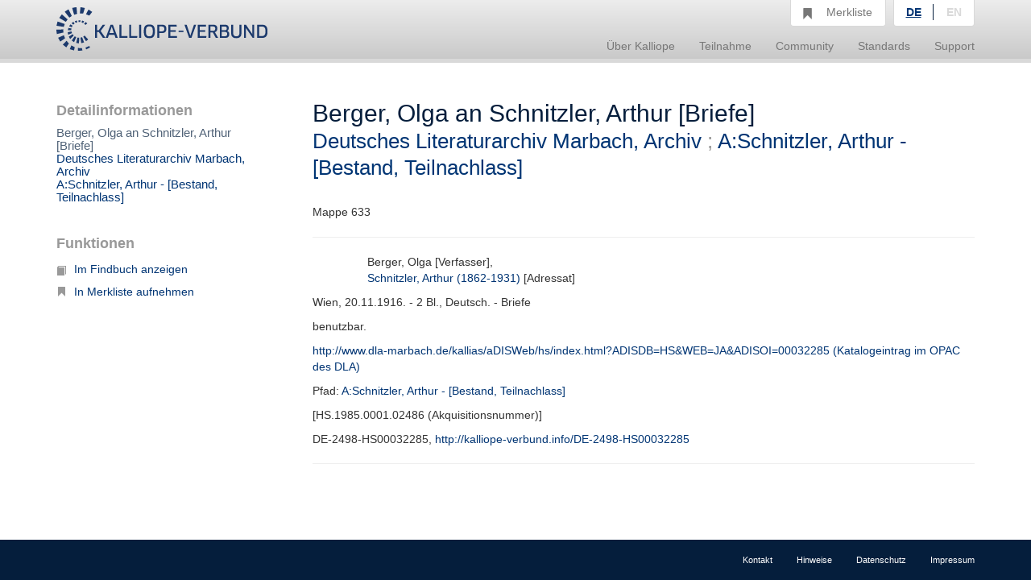

--- FILE ---
content_type: text/html;charset=UTF-8
request_url: https://kalliope-verbund.info/DE-2498-HS00032285
body_size: 2969
content:
<!DOCTYPE HTML>
<html xmlns="http://www.w3.org/1999/xhtml"
      lang="de">



<script type="text/javascript">window["_gaUserPrefs"] = {
  ioo: function () {
    return true;
  }
}</script>

<head>

  
  

  <title>Kalliope | Verbundkatalog für Archiv- und archivähnliche Bestände und nationales Nachweisinstrument für Nachlässe und Autographen</title>

  <meta charset="UTF-8"/>
  <meta name="lang" content="de">
  <meta name="description" content="Kalliope ist ein Verbund für die Erschließung von Archiv- und archivähnlichen Beständen und nationales Nachweisinstrument für Nachlässe und Autographen. Der Aufbau des Verbunds erfolgte durch die Staatsbibliothek zu Berlin - Preußischer Kulturbesitz (SBB-PK) mit Unterstützung der Deutschen Forschungsgemeinschaft (DFG) 2001." />

  <link rel="stylesheet" href="/css/bootstrap.css"/>
  <link rel="stylesheet" href="/css/kopac_style.css"/>
  <link rel="stylesheet" href="/css/jquery-ui.css"/>
  <link rel="stylesheet" href="/css/findingaid.css"/>
  

  <link rel="shortcut icon" href="/img/favicon.ico" type="image/vnd.microsoft.icon" />

  <script src="/js/jquery-1.10.2.min.js"></script>
  <script src="/js/jquery-ui.js"></script>
  <script src="/js/kopac.js"></script>

  <style>
    .container > .neos-contentcollection > .container {
      padding-left: 0 !Important;
      padding-right: 30px !Important;
    }
  </style>

</head>

<body>

<div id="wrapper">

  <div id="main-wrapper">

    <div id="main-menu"
class="navbar navbar-default navbar-static-top"
role="navigation">

  
  <div class="container">

    <div class="navbar-header">

      <button type="button"
              class="navbar-toggle"
              data-toggle="collapse"
              data-target=".navbar-collapse">
        <span class="sr-only">Navigation umschalten</span>
        <span class="icon-bar"></span>
        <span class="icon-bar"></span>
        <span class="icon-bar"></span>
      </button>

      <a href="/de/index.html"><div id="kopaclogo"><img src="/img/kopac-logo.png"/></div></a>

    </div>

    <div class="navbar-collapse collapse" role="navigation">

      <ul class="nav navbar-nav navbar-right">

        <li class="dropdown">
          <a data-toggle="dropdown" class="dropdown-toggle" href="/de/ueber-kalliope/historie.html"><span>Über Kalliope</span></a>
          <ul class="dropdown-menu">
            <li><a href="/de/ueber-kalliope/historie.html"><span>Historie</span></a></li>
            <li><a href="/de/ueber-kalliope/tourdhorizon.html"><span>Tour d&#39;Horizon</span></a></li>
          </ul>
        </li>

        <li class="dropdown">
          <a data-toggle="dropdown" class="dropdown-toggle" href="/de/Teilnahme/Kalliope-Verbund.html"><span>Teilnahme</span></a>
          <ul class="dropdown-menu">
            <li><a href="/de/Teilnahme/Kalliope-Verbund.html"><span>Kalliope-Verbund</span></a></li>
            <li><a href="/de/Teilnahme/datenbereitstellung.html"><span>Datenbereitstellung</span></a></li>
            <li><a href="/de/Teilnahme/zdn.html"><span>Nachlässe melden</span></a></li>
          </ul>
        </li>

        <li class="dropdown">
          <a data-toggle="dropdown" class="dropdown-toggle" href="/de/community/onlineangebote.html"><span>Community</span></a>
          <ul class="dropdown-menu">
            <li><a href="/de/community/onlineangebote.html"><span>Onlineangebote</span></a></li>
          </ul>
        </li>

        <li class="dropdown">
          <a data-toggle="dropdown" class="dropdown-toggle" href="/de/standards/normdaten.html"><span>Standards</span></a>
          <ul class="dropdown-menu">
            <li><a href="/de/standards/normdaten.html"><span>Normdaten</span></a></li>
            <li><a href="/de/standards/regelwerke.html"><span>Regelwerke</span></a></li>
            <li><a href="/de/standards/datenformate.html"><span>Datenformate</span></a></li>
          </ul>
        </li>

        <li class="dropdown">
          <a data-toggle="dropdown" class="dropdown-toggle" href="/de/support/cql.html"><span>Support</span></a>
          <ul class="dropdown-menu">
            <li><a href="/de/support/cql.html"><span>CQL</span></a></li>
            <li><a href="/de/support/sru.html"><span>SRU</span></a></li>
          </ul>
        </li>

        <li id="notebox">
          <a href="/denotebox?q=">
            <span class="btn glyphicon glyphicon-bookmark  hidden-xs"></span>
            <div id="nbtext"><span>Merkliste</span></div>
          </a>
        </li>


        <li id="language-choice" class="dropdown">
          <a data-toggle="dropdown" class="dropdown-toggle" href="#"><span>Sprachwahl</span></a>
          <ul class="dropdown-menu">
            <li><a class="active" id="de" href="/de/index.html"><span>DE</span></a></li>
            <li><a id="en" href="/en/index.html"><span>EN</span></a></li>
          </ul>
        </li>

      </ul>

    </div>

  </div>

</div>

    <div>
  <div class="neos-contentcollection"><div xmlns:ead="urn:isbn:1-931666-22-9" xmlns:saxon="http://saxon.sf.net/" xmlns:t="http://www.infolytics.com/translation" xmlns:xlink="http://www.w3.org/1999/xlink" class="container" role="main"><div class="row"><div class="col-md-3"><div id="detailinfo"><h1>Detailinformationen</h1><h2>Berger, Olga an Schnitzler, Arthur [Briefe]<span style="white-space: pre-line"> 
</span><a href="isil?isil.id=DE-2498" title="Deutsches Literaturarchiv Marbach, Archiv in der Findbuch-Online-Ansicht aufrufen">Deutsches Literaturarchiv Marbach, Archiv</a><span style="white-space: pre-line"> 
</span><a href="ead?ead.id=DE-2498-BF00000730" title="A:Schnitzler, Arthur - [Bestand, Teilnachlass] in der Findbuch-Online-Ansicht aufrufen">A:Schnitzler, Arthur - [Bestand, Teilnachlass]</a><span style="white-space: pre-line"> 
</span></h2></div><div id="noteboxfunctions"><h2>Funktionen</h2><ul id="vafunctionlist"><li><a title="Findbuchansicht aufrufen" href="findingaid?fa.id=DE-2498-BF00000730&amp;fa.enum=548&amp;lastparam=true#548"><span class="glyphicon glyphicon-book btn-sm" style="top: 3px;"></span>Im Findbuch anzeigen</a></li><li><span style="display:none" class="gi_id">eadDE-2498-HS00032285</span><a title="In Merkliste aufnehmen" add_title="In Merkliste aufnehmen" remove_title="Aus Merkliste entfernen" class="onePutNote" href="#"><span class="glyphicon glyphicon-bookmark btn-sm"></span>In Merkliste aufnehmen</a></li></ul></div></div><div class="col-md-9"><div class="alert alert-dismissable" id="alertBox"></div></div><div class="col-md-9"><div id="fullinfo"><h1>Berger, Olga an Schnitzler, Arthur [Briefe]<span style="white-space: pre-line"> 
</span><span class="subHeading"><a xmlns:eac="urn:isbn:1-931666-33-4" xmlns:fo="http://www.w3.org/1999/XSL/Format" xmlns:xsi="http://www.w3.org/2001/XMLSchema-instance" href="isil?isil.id=DE-2498" title="Deutsches Literaturarchiv Marbach, Archiv in der Findbuch-Online-Ansicht aufrufen">Deutsches Literaturarchiv Marbach, Archiv</a> ; <a xmlns:eac="urn:isbn:1-931666-33-4" xmlns:fo="http://www.w3.org/1999/XSL/Format" xmlns:xsi="http://www.w3.org/2001/XMLSchema-instance" href="ead?ead.id=DE-2498-BF00000730" title="A:Schnitzler, Arthur - [Bestand, Teilnachlass] in der Findbuch-Online-Ansicht aufrufen">A:Schnitzler, Arthur - [Bestand, Teilnachlass]</a></span></h1><h2>Mappe 633</h2><hr></hr><div xmlns:eac="urn:isbn:1-931666-33-4" xmlns:fo="http://www.w3.org/1999/XSL/Format" xmlns:xsi="http://www.w3.org/2001/XMLSchema-instance" class="col-md-offset-1"><p>Berger, Olga [Verfasser],<span style="white-space: pre-line"> 
</span><a xmlns:xs="http://www.w3.org/2001/XMLSchema" href="eac?eac.id=118609807" title="Detaildatensatz zu Schnitzler, Arthur (1862-1931) aufrufen">Schnitzler, Arthur (1862-1931)</a> [Adressat]<span style="white-space: pre-line"> 
</span></p></div><p class="rev20170613">Wien, 20.11.1916. - 2 Bl., Deutsch. - Briefe</p><p xmlns:eac="urn:isbn:1-931666-33-4" xmlns:fo="http://www.w3.org/1999/XSL/Format" xmlns:xsi="http://www.w3.org/2001/XMLSchema-instance">benutzbar. </p><p xmlns:eac="urn:isbn:1-931666-33-4" xmlns:fo="http://www.w3.org/1999/XSL/Format" xmlns:xsi="http://www.w3.org/2001/XMLSchema-instance"><a href="http://www.dla-marbach.de/kallias/aDISWeb/hs/index.html?ADISDB=HS&amp;WEB=JA&amp;ADISOI=00032285" target="'_blank'">http://www.dla-marbach.de/kallias/aDISWeb/hs/index.html?ADISDB=HS&amp;WEB=JA&amp;ADISOI=00032285 (Katalogeintrag im OPAC des DLA)</a><span style="white-space: pre-line"> 
</span></p><p xmlns:eac="urn:isbn:1-931666-33-4" xmlns:fo="http://www.w3.org/1999/XSL/Format" xmlns:xsi="http://www.w3.org/2001/XMLSchema-instance">Pfad: <a href="ead?ead.id=DE-2498-BF00000730" title="Detailansicht zu EAD-ID DE-2498-BF00000730 aufrufen">A:Schnitzler, Arthur - [Bestand, Teilnachlass]</a></p><p xmlns:eac="urn:isbn:1-931666-33-4" xmlns:fo="http://www.w3.org/1999/XSL/Format" xmlns:xsi="http://www.w3.org/2001/XMLSchema-instance">[HS.1985.0001.02486 (Akquisitionsnummer)]</p><p xmlns:eac="urn:isbn:1-931666-33-4" xmlns:fo="http://www.w3.org/1999/XSL/Format" xmlns:xsi="http://www.w3.org/2001/XMLSchema-instance">DE-2498-HS00032285, <a href="http://kalliope-verbund.info/DE-2498-HS00032285">http://kalliope-verbund.info/DE-2498-HS00032285</a></p><hr></hr></div></div></div></div></div>
  <script src="/js/findingaid.js"></script>
  <script src="/js/highlight.js"></script>
  <script src="/js/bootstrap.js/"></script>
</div>

  </div>

  <div id="footer-menu"
     class="navbar navbar-default navbar-fixed-bottom"
     role="navigation">

  <div class="container">

    <ul class="nav navbar-nav navbar-right">
      <li><a href="/de/footer/kontakt.html"><span>Kontakt</span></a><br/></li>
      <li><a href="/de/footer/hinweise.html"><span>Hinweise</span></a><br/></li>
      <li><a href="/de/footer/datenschutz.html"><span>Datenschutz</span></a><br/></li>
      <li><a href="/de/footer/impressum.html"><span>Impressum</span></a><br/></li>
    </ul>

  </div>

</div>

  <div id="layerDivFacet">
    
</div>
  <div id="layerDiv" style="display: none;">
  <div class="panel panel-primary" style="display: none;">
    <div class="panel-heading"><b>Ihr gewünschter Link</b><a class="closeLayerDiv"
                                                             style="color: white" href="#"><span
        class="glyphicon glyphicon-remove pull-right"></span></a></div>
    <div class="panel-body">
      <div class="input-group input-group-lg">
        <span class="input-group-addon"><span class="glyphicon glyphicon-link"></span></span>
        <input id="linkInput" type="text" value="" class="form-control"/>
      </div>
    </div>
  </div>
</div>

</div>



<script src="/js/statstracker.js"></script>

<script data-neos-node="daf9b3d5-a7bb-c60a-3254-e438a8abcf19"
        src="/js/lastVisitedNode.js"></script>

</body>

</html>